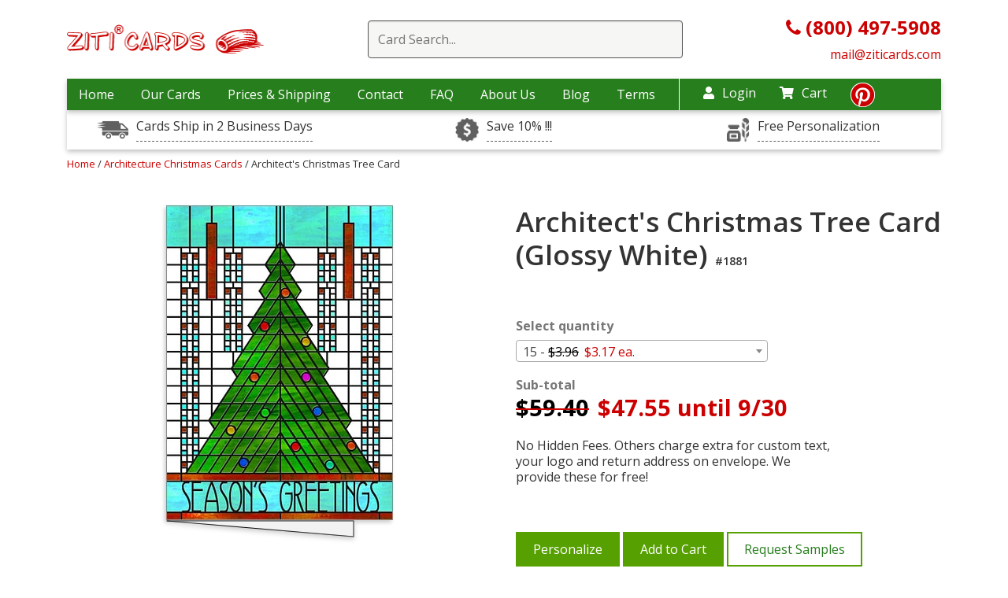

--- FILE ---
content_type: text/html; charset=UTF-8
request_url: https://www.architecturecards.com/architecture-christmas-cards/architect-s-christmas-tree-card/01881
body_size: 11911
content:
<!DOCTYPE html>
<html lang="en-US">

<head>
    <meta charset="UTF-8">
    <meta http-equiv="x-ua-compatible" content="ie=edge">
    <link rel="preload" as="image" href="/images/placeholder1x1.png">
    <style>

        img.gal-card-horizont{width:220px;height:158px}
        img.gal-card-vertical{height:220px;width:158px}
        @media (min-width: 767px) and (max-width: 1200px) {
            img.gal-card-horizont{width:180px;height:130px}
            img.gal-card-vertical{height:180px;width:130px}
        }
        h3.card-name-grids {letter-spacing: 1px;}
    </style>
    <!--[if IE 9]>
          <link href="https://cdn.jsdelivr.net/gh/coliff/bootstrap-ie8/css/bootstrap-ie9.min.css" rel="stylesheet">
        <![endif]-->
    <!--[if lte IE 8]>
          <link href="https://cdn.jsdelivr.net/gh/coliff/bootstrap-ie8/css/bootstrap-ie8.min.css" rel="stylesheet">
          <script src="https://cdn.jsdelivr.net/g/html5shiv@3.7.3"></script>
        <![endif]-->
    <!-- Useful meta tags -->
    <!-- Google Tag Manager -->
<script>
	(function(w,d,s,l,i){
		w[l]=w[l]||[];w[l].push({'gtm.start':new Date().getTime(),event:'gtm.js'});
		var f=d.getElementsByTagName(s)[0],j=d.createElement(s),dl=l!='dataLayer'?'&l='+l:'';
		j.async=true;j.src='https://www.googletagmanager.com/gtm.js?id='+i+dl;
		f.parentNode.insertBefore(j,f);
	})
	(window,document,'script','dataLayer','GTM-M4NMZ7V');
</script>
<!-- End Google Tag Manager -->
    <meta name="viewport" content="width=device-width, initial-scale=1, shrink-to-fit=no">
    <!-- <link href="/css/main.css" rel="stylesheet" /> -->
    <link rel="stylesheet" href="/css/main.css?1748271539"/>
        <meta name="p:domain_verify" content="7f32433aff2d20fbbcb7b9699d741a60" />
    <meta http-equiv="Content-Type" content="text/html; charset=utf-8" />

        <link href="/favicon.ico?1676229193" type="image/x-icon" rel="icon"/><link href="/favicon.ico?1676229193" type="image/x-icon" rel="shortcut icon"/>
<script>
/* <![CDATA[ */
(function(i,s,o,g,r,a,m){i['GoogleAnalyticsObject']=r;i[r]=i[r]||function(){
	  (i[r].q=i[r].q||[]).push(arguments)},i[r].l=1*new Date();a=s.createElement(o),
	  m=s.getElementsByTagName(o)[0];a.async=1;a.src=g;m.parentNode.insertBefore(a,m)
	  })(window,document,'script','//www.google-analytics.com/analytics.js','ga');

 ga('create', 'UA-1022140-4', 'auto');

 	ga('send', 'pageview');
 
 
 /* ]]> */
</script>    <script type='text/javascript'>
        window.__lo_site_id = 133231;

        (function() {
            var wa = document.createElement('script');
            wa.type = 'text/javascript';
            wa.async = true;
            wa.src = 'https://d10lpsik1i8c69.cloudfront.net/w.js';
            var s = document.getElementsByTagName('script')[0];
            s.parentNode.insertBefore(wa, s);
        })();
    </script>

    <!-- SEO Starting code ==>> -->
    <title>Architect&#039;s Christmas Tree Card (Glossy White) | Architecture Christmas Cards</title> <meta name="description" content="Architect's Christmas Tree Card (Glossy White) - ⏩we provide free custom text, your logo and and return address on envelope. ✨No Hidden Fees"> <link rel="canonical" href="https://www.architecturecards.com/architecture-christmas-cards/architect's-christmas-tree-card/01881" />    <!-- ==>> SEO ENDING CODE -->

    <!-- mailchimp code -->
    <script id="mcjs">
    window.addEventListener('load', function() {
    !function(c,h,i,m,p){m=c.createElement(h),p=c.getElementsByTagName(h)[0],m.async=1,m.src=i,p.parentNode.insertBefore(m,p)}(document,"script","https://chimpstatic.com/mcjs-connected/js/users/66281f4328ef15ca419e43709/43dad44f23566f4f9437c5467.js");
    });
    </script>

    <!-- Google tag (gtag.js) -->
    <script async src="https://www.googletagmanager.com/gtag/js?id=G-M6PFNQEW7B"></script>

    <script>
        window.dataLayer = window.dataLayer || [];
        function gtag(){dataLayer.push(arguments);}
        //gtag('js', new Date());

        //gtag('config', 'G-M6PFNQEW7B');
        window.addEventListener( 'load', function () {
            gtag( 'js', new Date() );
            gtag( 'config', 'G-M6PFNQEW7B' );
        } );
    </script>
    <script type="application/ld+json">{ "@context": "https://schema.org", "@graph": [ { "@type": "Product", "name": "Architect&#039;s Christmas Tree Card (Glossy White) #1881", "description": "Bolster client relations and communicate your attention to detail with this architect&#039;s Christmas card. Featuring a stained glass Christmas tree design, this vibrant 5x7&quot; Architect&#039;s Christmas card offers Season&#039;s Greetings and ample options for adding a truly personal touch. Free upgrades include a custom message, your logo printed, coordinating envelopes complete with your return address and more. Request your free samples today!", "image": "https://www.architecturecards.com/upload/images/cards/architects-christmas-tree-card@400@2x.jpg", "sku": "CARD1881", "mpn": "CARD1881", "brand": "Architecture Christmas Cards", "offers": { "@type": "Offer", "itemCondition": "https://schema.org/NewCondition", "availability": "https://schema.org/InStock", "price": 47.55, "priceCurrency": "USD", "eligibleQuantity": 15 } } ] } </script>
        <script async defer src="https://tools.luckyorange.com/core/lo.js?site-id=ec4add5c"></script>
</head>

<body>
    	
	<!-- Google Tag Manager (noscript) -->
	<noscript>
		<iframe src="https://www.googletagmanager.com/ns.html?id=GTM-M4NMZ7V" height="0" width="0" 
			style="display:none;visibility:hidden">
		</iframe>
	</noscript>
	<!-- End Google Tag Manager (noscript) -->
			



<!-- BEGIN: Google Trusted Stores -->
<script>
    var gts = gts || [];
    gts.push(["id", "726137"]);
    gts.push(["badge_position", "BOTTOM_RIGHT"]);
    gts.push(["locale", "en_US"]);
    gts.push(["google_base_offer_id", "2157"]);    gts.push(["google_base_subaccount_id", "11856721"]);
    (function() {
        var gts = document.createElement("script");
        gts.type = "text/javascript";
        gts.async = true;
        gts.src = "https://www.googlecommerce.com/trustedstores/api/js";
        var s = document.getElementsByTagName("script")[0];
        s.parentNode.insertBefore(gts, s);
    })();
</script>
<!-- END: Google Trusted Stores --><script type="text/javascript">
	adroll_adv_id = "SQFKW55SFJBWVEDLNIV446";
	adroll_pix_id = "L2QR2LCPJZGXZHHKWBK7GS";
	/* OPTIONAL: provide email to improve user identification */
	/* adroll_email = "username@example.com"; */
	(function () {
		var _onload = function(){
			if (document.readyState && !/loaded|complete/.test(document.readyState)){setTimeout(_onload, 10);return}
			if (!window.__adroll_loaded){__adroll_loaded=true;setTimeout(_onload, 50);return}
			var scr = document.createElement("script");
			var host = (("https:" == document.location.protocol) ? "https://s.adroll.com" : "http://a.adroll.com");
			scr.setAttribute('async', 'true');
			scr.type = "text/javascript";
			scr.src = host + "/j/roundtrip.js";
			((document.getElementsByTagName('head') || [null])[0] ||
			document.getElementsByTagName('script')[0].parentNode).appendChild(scr);
		};
		if (window.addEventListener) {window.addEventListener('load', _onload, false);}
		else {window.attachEvent('onload', _onload)}
	}());
</script><script>(function(w,d,t,r,u){var f,n,i;w[u]=w[u]||[],f=function(){var o={ti:"5453125"};o.q=w[u],w[u]=new UET(o),w[u].push("pageLoad")},n=d.createElement(t),n.src=r,n.async=1,n.onload=n.onreadystatechange=function(){var s=this.readyState;s&&s!=="loaded"&&s!=="complete"||(f(),n.onload=n.onreadystatechange=null)},i=d.getElementsByTagName(t)[0],i.parentNode.insertBefore(n,i)})(window,document,"script","//bat.bing.com/bat.js","uetq");</script><noscript><img src="//bat.bing.com/action/0?ti=5453125&Ver=2" height="0" width="0" style="display:none; visibility: hidden;" alt="bing" /></noscript><!-- Facebook Pixel Code -->
<script>window.addEventListener('load', function() {
    !function(f,b,e,v,n,t,s)
    {if(f.fbq)return;n=f.fbq=function(){n.callMethod?
        n.callMethod.apply(n,arguments):n.queue.push(arguments)};
        if(!f._fbq)f._fbq=n;n.push=n;n.loaded=!0;n.version='2.0';
        n.queue=[];t=b.createElement(e);t.async=!0;
        t.src=v;s=b.getElementsByTagName(e)[0];
        s.parentNode.insertBefore(t,s)}(window, document,'script',
        'https://connect.facebook.net/en_US/fbevents.js');
    fbq('init', '502992320425533');
    fbq('track', 'PageView'); });
</script>
<noscript><img height="1" width="1" style="display:none"
               src="https://www.facebook.com/tr?id=502992320425533&ev=PageView&noscript=1"
    /></noscript>
<!-- End Facebook Pixel Code -->
<style>
    .sub-time {
        background-image: url(/images/sales-drivers/icon-time.png);
    }

    .sub-rush {
        background-image: url(/images/sales-drivers/dollar-sign.jpg);
    }

    .center-sub-header {
        background-image: url(/images/sales-drivers/icon-customize.png);
    }
</style>

<input type="hidden" id="max_card_quantity" value="999999" />
<div class="desctop-header d-none  d-xl-block d-lg-block">
    <header>
        <div class="container">
            <div class=" top-wrap align-items-center d-flex justify-content-between">
                <div class="col-lg-33">
                    <div class="wrap-top-logo">
                        <a href="/">
                            <img class="mx-auto d-block img-fluid " src="/images/logo-header.gif" data-src="/images/logo-header.gif" alt="Ziti Logo">
                        </a>
                    </div>
                </div>
                <div class="col-lg-63">
                                            <div class="wrap-search-red">
                            <div class="search-container">
                                <form action="/search" method="get">
                                    <div class="easy-autocomplete"><input type="text" class="input-for-red search-top" id="autocomplete-search" required placeholder="Card Search..." name="keywords" autocomplete="off">
                                        <div class="easy-autocomplete-container" id="eac-container-autocomplete-search">
                                            <ul></ul>
                                        </div>
                                    </div>
                                </form>
                            </div>
                            <div class="clear-sub"></div>
                        </div>
                                    </div>
                <div class="col-lg-33">
                    <div class="phone-header-new">
                        <a href="tel:8004975908">
                            <i class="fa fa-phone"></i><b> (800) 497-5908</b>
                        </a>
                        <br>
                        <a href="mailto:mail@ziticards.com" style="font-size: 16px;">
                            mail@ziticards.com
                        </a>
                    </div>
                </div>
            </div>
        </div>
    </header>
    <div class="container">
        <div class="row ">
            <div class="col-12">
                <nav class="top">
                    <div class="wrap-nav-items" >
                        <ul class="top-menu">
                            <li >
                                <a href="/">Home</a>
                            </li>
                            <li class="menu-i-our-cards "><a href="#" >Our Cards</a>
                                <div class="container level-2-menu our-cards-level-2">
                                    <div class="row">
                                        <div class="col-12">
                                            <div class="container-fluid block-menu-level-2">
                                                <div class="row">
                                                                                                                                                                        <div class="col-lg-3">
                                                                                                                                        <a class="link-2-level" href="/landscape-architect-christmas-cards">
                                                                            Landscape Architect Holiday Cards                                                                            <!-- 
                                                                            143 - 
                                                                             - 
                                                                            landscape-architect-christmas-cards                                                                            -->
                                                                        </a>
                                                                                                                                    </div>
                                                                                                                    <div class="col-lg-3">
                                                                                                                            </div>
                                                                                                                    <div class="col-lg-3">
                                                                                                                            </div>
                                                                                                            
                                                                                                    </div>
                                            </div>
                                        </div>
                                    </div>
                                </div>
                            </li>
                            <li >
                                <a href="/shipping">Prices & Shipping</a>
                            </li>
                            <li >
                                <a href="/contacts">Contact</a>
                            </li>
                            <li >
                                <a href="/faq">FAQ</a>
                            </li>
                            <li >
                                <a href="/about">About Us</a>
                            </li>
                            <li><a href="/blog/">Blog</a></li>
                            <li><a href="/terms">Terms</a></li>
                        </ul>
                    </div>
                    <div class="nav-icons">
                        <div class="login-nav-top">
                                                            <a href="/login" ><i class="fas fa-user"></i>Login</a>
                                                    </div>
                        <div class="cart-nav-top">
                            <a href="/cart" ><i class="fas fa-shopping-cart"></i>Cart</a>
                            <ul class="drop dropdown-cart">
                                <li><a href="/cart">Shopping Cart </a></li>
                                <li><a href="/samples-cart">Sample Cart </a></li>

                            </ul>
                        </div>
                        <div class="pinterest-top"><a href="https://www.pinterest.com/ziticards/" title="https://www.pinterest.com/ziticards/" target="_blank"><i class="fab fa-pinterest"></i>
                            </a></div>
                    </div>
                </nav>
            </div>
        </div>
    </div>

    <div class="container">
        <div class="usps-wrap" >
            <div class="row">
                <div class="col-12 col-lg-4">
                    <div class="item-usps">
                        <div class="wrap-aicon sub-time"></div>
                        <a data-toggle="tooltip" data-placement="top" title="One Day RUSH Service Available">Cards Ship in 2 Business Days</a>
                    </div>
                </div>
                <div class="col-12 col-lg-4">
                    <div class="item-usps">
                        <div class="wrap-aicon sub-rush"></div>
                        <a data-toggle="tooltip" data-placement="top" title="Order Early, Save Big.">Save 10% !!!</a>
                    </div>
                </div>
                <div class="col-12 col-lg-4">
                    <div class="item-usps">
                        <div class="wrap-aicon center-sub-header"></div>
                        <a data-toggle="tooltip" data-placement="top" title="Any text, font, color and your logo inside the card + your return address on the envelope: All Free!">Free Personalization</a>
                    </div>
                </div>
            </div>
        </div>
    </div>
</div>
<!-- for mobile -->
<!-- Create another header for mobile. Maybe JS helps include this code if browsers width < 991 px -->
<header class="mobile-header d-xl-none d-lg-none">
    <div class="container">
        <div class="row ">
            <div class="col-12">
                <div class="container-fluid">
                    <div class="row align-items-center wrap-mobile-header">
                        <div class="col">
                            <div id="burger-menu-new" class="menu-closed-burger">
                                <i class="fas fa-bars"></i>
                            </div>
                        </div>
                        <div class="col">
                            <div class="logo-mobile">
                                <a href="/">
                                    <img class="img-fluid mx-auto lazyload" data-src="/images/logo-header.gif" alt="Ziti Logo">
                                </a>
                            </div>
                        </div>
                        <div class="col">
                            <div class="search-cart-wrap">
                                <div class="search-ic-top-mobile">
                                    <i class="fas fa-search"></i>
                                </div>
                                <div class="cart-ic-top-mobile">
                                    <a href="/cart"><i class="fas fa-shopping-cart"></i></a>
                                </div>
                            </div>
                        </div>
                    </div>
                </div>
            </div>
        </div>
    </div>
    <div class="search-mobi-wrap container">
        <div class="col-12 search-mobi-col">
                            <div class="wrap-search-red">
                    <div class="search-container">
                        <form action="/search" method="get">
                            <div class="easy-autocomplete"><input type="text" class="input-for-red search-top" id="autocomplete-search" required placeholder="Card Search..." name="keywords" autocomplete="off">
                                <div class="easy-autocomplete-container" id="eac-container-autocomplete-search">
                                    <ul></ul>
                                </div>
                            </div>
                        </form>
                    </div>
                    <div class="clear-sub"></div>
                </div>
                    </div>

    </div>

</header>

<div id="mysidenav" class="sidenav">
    <div class="all-wrap-menu-item">
        <a href="javascript:void(0)" class="closebtn" id="closebtn-burger-menu">
            <!-- <i class="fas fa-times"></i> -->
            <img data-src="/images/cancel-window.png" class="lazyload" alt="close menu icon">
        </a>
                
                <a href="#" id="dropdown-toggle">Our Cards<span id="dropdown-icon" style="margin-right:5px">+</span></a>
            <ul class="drop dropdown-categories"  id="dropdown-menu-category">    
                                                                                                                               <a class="level-1-mobile-item" href="/landscape-architect-christmas-cards">Landscape Architect Holiday Cards</a>
                                
                                                                                                                                                                                                                                                                                                                                                                                                                                                                                                                                                                                                                                                                                                                                                                                                                                                                                                                                                                                                                                                                                                                                                                                                                                                                                                                                                                                                                                                                                                                                                                                                                                                                                                                                                                                                                                                                                                                                                                                                                                                                                                                                                                                                                                                                                                                                                                                                                                                                                                                                                                                                                                                                                                                                                                                                                                                                                                                                                                                                                                                                                                                                                                                                                                                                                                                                                                                                                                                                                                                                                                                                                                                                                                                                                                                                                                                                                                                                                                                                                                                                                                                                                                                                                                                                                                                                                                                                                                                                                                                                                                                                                                                                                                                                                                                                                                                                                                                                                                                                                                                                                                                                                                                                                                                                                                                                                                                                                                                                                                                                                                                                                                                                                                                                                                                                                                                                                                                                                                                                                                                                                                                                                                                                                                                                                                                                                                                                                                                                                                                                                                                                                                                                                                                                                                                                                                                                                                                                                                                                                                                                                                                                                                                                                                                                                                                                                                                                                                                                                                                                                                                                                                                                                                                                                                                                                                                                                                                                                                                                                                                                                                                                                                                                                                                                                                                                                                                                                                                                                                                                                                                                                                                                                                                                                                                                                                                                                                                                                                                                                                                                                                                                                                                                                                                                                                                                                                                                                                                                                                                                                                                                                                                                                                                                                                                                                                                                                                                                                                                                                                                                                                                                                                                                                                                                                                                                                                                                                                                                                                                                                                                                                                                                                                                                                                                                                                                                                                                                                                                                                                                                                                                                                                                                                                                                                                                                                                                                                                                                                                                                                                                                                                                                                                                                                                                                                                                                                                                                                                                                                                                                                                                                                                                                                                                                                                                                                                                                                                                                                                                                                                                                                                                                                                                                                                                                                                                                                                                                                                                                                                                                                                                                                                                                                                                                                                                                                                                                                                                                                                                                                                                                                                                                                                                                                                                                                                                                                                                                                                                                                                                                                                                                                                                                                                                                                                                                                                                                                                                                                                                                                                                                                                                                                                                                                                                                                                                                                                                                                                                                                                                                                                                                                                                                                                                                                                                                                                                                                                                                                                                                                                                                                                                                                                                                                                                                                                                                                                                                                                                                                                                                                                                                                                                                                                                                                                                                                                                                                                                                                                                                                                                                                                                                                                                                                                                                                                                                                                                                                                                                                                                                                                                                                                                                                                                                                                                                                                                                                                                                                                                                                                                                                                                                                                                                                                                                                                                                                                                                                                                                                                                                                                                                                                                                                                                                                                                                                                                                                                                                                                                                                                                                                                                                                                                                                                                                                                                                                                                                                                                                                                                                                                                                                                                                                                                                                                                                                                                                                                                                                                                                                                                                                                                                                                                                                                                                                                                                                                                                                                                                                                                                                                                                                                                                                                                                                                                                                                                                                                                                                                                                                                                                                                                                                                                                                                                                                                                                                                                                                                                                                                                                                                                                                                                                                                                                                                                                                                                                                                                                                                                                                                                                                                                                                                                                                                                                                                                                                                                                                                                                                                                                                                                                                                                                                                                                                                                                                                                                                                                                                                                                                                                                                                                                                                                                                                                                                                                                                                                                                                                                                                                                                                                                                                                                                                                                                                                                                                                                                                                                                                                                                                                                                                                                                                                                                                                                                                                                                                                                                                                                                                                                                                                                                                                                                                                                                                                                                                                                                                                                                                                                                                                                                                                                                                                                                                                                                                                                                                                                                                                                                                                                                                                                                                                                                                                                                                                                                                                                                                                                                                                                                                                                                                                                                                                                                                                                                                                                                                                                                                                                                                                                                                                                                                                                                                                                                                                                                                                                                                                                                                                                                                                                                                                                                                                                                                                                                                                                                                                                                                                                                                                                                                                                                                                                                                                                                                                                                                                                                                                                                                                                                                                                                                                                                                                                                                                                                                                                                                                                                                                                                                                                                                                                                                                                                                                                                                                                                                                                                                                                                                                                                                                                                                                                                                                                                                                                                                                                                                                                                                                                                                                                                                                                                                                                                                                                                                                                                                                                                                                                                                                                                                                                                                                                                                                                                                                                                                                                                                                                                                                                                                                                                                                                                                                                                                                                                                                                                                                                                                                                                                                                                                                                                                                                                                                                                                                                                                                                                                                                                                                                                                                                                                                                                                                                                                                                                                                                                                                                                                                                                                                                                                                                                                                                                                                                                                                                                                                                                                                                                                                                                                                                                                                                                                                                                                                                                                                                                                                                                                                                                                                                                                                                                                                                                                                                                                                                                                                                                                                                                                                                                                                                                                                                                                                                                                                                                                                                                                                                                                                                                                                                                                                                                                                                                                                                                                                                                                                                                                                                                                                                                                                                                                                                                                                                                                                                                                                                                                                                                                                                                                                                                                                                                                                                                                                                                                                                                                                                                                                                                                                                                                                                                                                                                                                                                                                                                                                                                                                                                                                                                                                                                                                                                                                                                                                                                                                                                                                                                                                                                                                                                                                                                                                                                                                                                                                                                                                                                                                                                                                                                                                                                                                                                                                                                                                                                                                                                                                                                                                                                                                                                                                                                                                                                                                                                                                                                                                                                                                                                                                                                                                                                                                                                                                                                                                                                                                                                                                                                                                                                                                                                                                                                                                                                                                                                                                                                                                                                                                                                                                                                                                                                                                                                                                                                                                                                                                                                                                                                                                                                                                                                                                                                                                                                                                                                                                                                                                                                                                                                                                                                                                                                                                                                                                                                                                                                                                                                                                                                                                                                                                                                                                                                                                                                                                                                                                                                                                                                                                                                                                                                                                                                                                                                                                                                                                                                                                                                                                                                                                                                                                                                                                                                                                                                                                                                                                                                                                                                                                                                                                                                                                                                                                                                                                                                                                                                                                                                                                                                                                                                                                                                                                                                                                                                                                                                                                                                                                                                                                                                                                                                                                                                                                                                                                                                                                                                                                                                                                                                                                                                                                                                                                                                                                                                                                                                                                                                                                                                                                                                                                                                                                                                                                                                                                                                                                                                                                                                                                                                                                                                                                                                                                                                                                                                                                                                                                                                                                                                                                                                                                                                                                                                                                                                                                                                                                                                                                                                                                                                                                                                                                                                                                                                                                                                                                                                                                                                                                                                                                                                                                                                                                                                                                                                                                                                                                                                                                                                                                                                                                                                                                                                                                                                                                                                                                                                                                                                                                                                                                                                                                                                                                                                                                                                                                                                                                                                                                                                                                                                                                                                                                                                                                                                                                                                                                                                                                                                                                                                                                                                                                                                                                                                                                                                                                                                                                                                                                                                                                                                                                                                                                                                                                                                                                                                                                                                                                                                                                                                                                                                                                                                                                                                                                                                                                                                                                                                                                                                                                                                                                                                                                                                                                                                                                                                                                                                                                                                                                                                                                                                                                                                                                                                                                                                                                                                                                                                                                                                                                                                                                                                                                                                                                                                                                                                                                                                                                                                                                                                                                                                                                                                                                                                                                                                                                                                                                                                                                                                                                                                                                                                                                                                                                                                                                                                                                                                                                                                                                                                                                                                                                                                                                                                                                                                                                                                                                                                                                                                                                                                                                                                                                                                                                                                                                                                                                                                                                                                                                                                                                                                                                                                                                                                                                                                                                                                                                                                                                                                                                                                                                                                                                                                                                                                                                                                                                                                                                                                                                                                                                                                                                                                                                                                                                                                                                                                                                                                                                                                                                                                                                                                                                                                                                                                                                                                                                                                                                                                                                                                                                                                                                                                                                                                                                                                                                                                                                                                                                                                                                                                                                                                                                                                                                                                                                                                                                                                                                                                                                                                                                                                                                                                                                                                                                                                                                                                                                                                                                                                                                                                                                                                                                                                                                                                                                                                                                                                                                                                                                                                                                                                                                                                                                                                                                                                                                                                                                                                                                                                                                                                                                                                                                                                                                                                                                                                                                                                                                                                                                                                                                                                                                                                                                                                                                                                                                                                                                                                                                                                                                                                                                                                                                                                                                                                                                                                                                                                                                                                                                                                                                                                                                                                                                                                                                                                                                                                                                                                                                                                                                                                                                                                                                                                                                                                                                                                                                                                                                                                                                                                                                                                                                                                                                                                                                                                                                                                                                                                                                                                                                                                                                                                                                                                                                                                                                                                                                                                                                                                                                                                                                                                                                                                                                                                                                                                                                                                                                                                                                                                                                                                                                                                                                                                                                                                                                                                                                                                                                                                                                                                                                                                                                                                                                                                                                                                                                                                                                                                                                                                                                                                                                                                                                                                                                                                                                                                                                                                                                                                                                                                                                                                                                                                                                                                                                                                                                                                                                                                                                                                                                                                                                                                                                                                                                                                                                                                                                                                                                                                                                                                                                                                                                                                                                                                                                                                                                                                                                                                                                                                                                                                                                                                                                                                                                                                                                                                                                                                                                                                                                                                                                                                                                                                                                                                                                                                                                                                                                                                                                                                                                                                                                                                                                                                                                                                                                                                                                                                                                                                                                                                                                                                                                                                                                                                                                                                                                                                                                                                                                                                                                                                                                                                                                                                                                                                                                                                                                                                                                                                                                                                                                                                                                                                                                                                                                                                                                                                                                                                                                                                                                                                                                                                                                                                                                                                                                                                                                                                                                                                                                                                                                                                                                                                                                                                                                                                                                                                                                                                                                                                                                                                                                                                                                                                                                                                                                                                                                                                                                                                                                                                                                                                                                                                                                                                                                                                                                                                                                                                                                                                                                                                                                                                                                                                                                                                                                                                                                                                                                                                                                                                                                                                                                                                                                                                                                                                                                                                                                                                                                                                                                                                                                                                                                                                                                                                                                                                                                                                                                                                                                                                                                                                                                                                                                                                                                                                                                                                                                                                                                                                                                                                                                                                                                                                                                                                                                                                                                                                                                                                                                                                                                                                                                                                                                                                                                                                                                                                                                                                                                                                                                                                                                                                                                                                                                                                                                                                                                                                                                                                                                                                                                                                                                                                                                                                                                                                                                                                                                                                                                                                                                                                                                                                                                                                                                                                                                                                                                                                                                                                                                                                                                                                                                                                                                                                                                                                                                                                                                                                                                                                                                                                                                                                                                                                                                                                                                                                                                                                                                                                                                                                                                                                                                                                                                                                                                                                                                                                                                                                                                                                                                                                                                                                                                                                                                                                                                                                                                                                                                                                                                                                                                                                                                                                                                                                                                                                                                                                                                                                                                                                                                                                                                                                                                                                                                                                                                                                                                                                                                                                                                                                                                                                                                                                                                                                                                                                                                                                                                                                                                                                                                                                                                                                                                                                                                                                                                                                                                                                                                                                                                                                                                                                                                                                                                                                                                                                                                                                                                                                                                                                                                                                                                                                                                                                                                                                                                                                                                                                                                                                                                                                                                                                                                                                                                                                                                                                                                                                                                                                                                                                                                                                                                                                                                                                                                                                                                                                                                                                                                                                                                                                                                                                                                                                                                                                                                                                                                                                                                                                                                                                                                                                                                                                                                                                                                                                                                                                                                                                                                                                                                                                                                                                                                                                                                                                                                                                                                                                                                                                                                                                                                                                                                                                                                                                                                                                                                                                                                                                                                                                                                                                                                                                                                                                                                                                                                                                                                                                                                                                                                                                                                                                                                                                                                                                                                                                                                                                                                                                                                                                                                                                                                                                                                                                                                                                                                                                                                                                                                                                                                                                                                                                                                                                                                                                                                                                                                                                                                                                                                                                        </ul>
        
                
        <a href="/shipping" >Prices & Shipping</a>
        <a href="/contacts" >Contact</a>
        <a href="/faq" >FAQ</a>
        <a href="/about" >About Us</a>
        <a href="/blog/">Blog</a>
        <a href="/terms">Terms</a>
        <br/>
                    <a href="/login" >Login</a>
        
        <a href="/cart" >My Cart</a>
        <ul class="drop dropdown-cart">
            <li><a href="/cart">Shopping Cart </a></li>
            <li><a href="/samples-cart">Sample Cart </a></li>

        </ul>
    </div>
</div>
<!-- end for mobile -->
<script>
document.addEventListener("DOMContentLoaded", function () {
  const toggle = document.getElementById("dropdown-toggle");
  const menu = document.getElementById("dropdown-menu-category");
  const icon = document.getElementById("dropdown-icon");

  toggle.addEventListener("click", function (e) {
    e.preventDefault();

    const isVisible = menu.style.display === "block";
    
    menu.style.display = isVisible ? "none" : "block";
    icon.textContent = isVisible ? "+" : "–";
  });
});
</script>
<style>.all-wrap-menu-item > a {
  font-weight: bold;
}
#dropdown-toggle, .dropdown-toggle {justify-content: space-between;
display: flex;}
</style>    <div id="main">
                <link href="https://cdnjs.cloudflare.com/ajax/libs/select2/4.0.2/css/select2.min.css" rel="stylesheet" />
<script>
    var price_levels = [{"level_max":15,"price":"3.96","discount_price":"3.17","discount_until":"9\/30"},{"level_max":25,"price":"3.76","discount_price":"3.01","discount_until":"9\/30"},{"level_max":50,"price":"3.20","discount_price":"2.56","discount_until":"9\/30"},{"level_max":75,"price":"2.73","discount_price":"2.18","discount_until":"9\/30"},{"level_max":100,"price":"2.73","discount_price":"2.18","discount_until":"9\/30"},{"level_max":125,"price":"2.73","discount_price":"2.18","discount_until":"9\/30"},{"level_max":150,"price":"2.62","discount_price":"2.10","discount_until":"9\/30"},{"level_max":175,"price":"2.62","discount_price":"2.10","discount_until":"9\/30"},{"level_max":200,"price":"2.62","discount_price":"2.10","discount_until":"9\/30"},{"level_max":225,"price":"2.62","discount_price":"2.10","discount_until":"9\/30"},{"level_max":250,"price":"2.64","discount_price":"2.11","discount_until":"9\/30"},{"level_max":275,"price":"2.60","discount_price":"2.08","discount_until":"9\/30"},{"level_max":300,"price":"2.60","discount_price":"2.08","discount_until":"9\/30"},{"level_max":325,"price":"2.60","discount_price":"2.08","discount_until":"9\/30"},{"level_max":350,"price":"2.60","discount_price":"2.08","discount_until":"9\/30"},{"level_max":375,"price":"2.60","discount_price":"2.08","discount_until":"9\/30"},{"level_max":400,"price":"2.48","discount_price":"1.98","discount_until":"9\/30"},{"level_max":425,"price":"2.32","discount_price":"1.86","discount_until":"9\/30"},{"level_max":450,"price":"2.32","discount_price":"1.86","discount_until":"9\/30"},{"level_max":475,"price":"2.32","discount_price":"1.86","discount_until":"9\/30"},{"level_max":500,"price":"2.32","discount_price":"1.86","discount_until":"9\/30"},{"level_max":525,"price":"2.32","discount_price":"1.86","discount_until":"9\/30"},{"level_max":550,"price":"2.32","discount_price":"1.86","discount_until":"9\/30"},{"level_max":575,"price":"2.32","discount_price":"1.86","discount_until":"9\/30"},{"level_max":600,"price":"2.32","discount_price":"1.86","discount_until":"9\/30"},{"level_max":625,"price":"2.26","discount_price":"1.81","discount_until":"9\/30"},{"level_max":650,"price":"2.20","discount_price":"1.76","discount_until":"9\/30"},{"level_max":675,"price":"2.20","discount_price":"1.76","discount_until":"9\/30"},{"level_max":700,"price":"2.20","discount_price":"1.76","discount_until":"9\/30"},{"level_max":725,"price":"2.20","discount_price":"1.76","discount_until":"9\/30"},{"level_max":750,"price":"2.20","discount_price":"1.76","discount_until":"9\/30"},{"level_max":775,"price":"2.20","discount_price":"1.76","discount_until":"9\/30"},{"level_max":800,"price":"2.18","discount_price":"1.74","discount_until":"9\/30"},{"level_max":825,"price":"2.18","discount_price":"1.74","discount_until":"9\/30"},{"level_max":850,"price":"2.18","discount_price":"1.74","discount_until":"9\/30"},{"level_max":875,"price":"2.18","discount_price":"1.74","discount_until":"9\/30"},{"level_max":900,"price":"2.18","discount_price":"1.74","discount_until":"9\/30"},{"level_max":925,"price":"2.18","discount_price":"1.74","discount_until":"9\/30"},{"level_max":950,"price":"2.18","discount_price":"1.74","discount_until":"9\/30"},{"level_max":975,"price":"2.18","discount_price":"1.74","discount_until":"9\/30"},{"level_max":1000,"price":"2.15","discount_price":"1.72","discount_until":"9\/30"},{"level_max":1025,"price":"2.15","discount_price":"1.72","discount_until":"9\/30"},{"level_max":1050,"price":"2.15","discount_price":"1.72","discount_until":"9\/30"},{"level_max":1075,"price":"2.15","discount_price":"1.72","discount_until":"9\/30"},{"level_max":1100,"price":"2.15","discount_price":"1.72","discount_until":"9\/30"},{"level_max":1125,"price":"2.15","discount_price":"1.72","discount_until":"9\/30"},{"level_max":1150,"price":"2.15","discount_price":"1.72","discount_until":"9\/30"},{"level_max":1175,"price":"2.15","discount_price":"1.72","discount_until":"9\/30"},{"level_max":1200,"price":"2.15","discount_price":"1.72","discount_until":"9\/30"},{"level_max":1225,"price":"2.15","discount_price":"1.72","discount_until":"9\/30"},{"level_max":1250,"price":"2.15","discount_price":"1.72","discount_until":"9\/30"},{"level_max":1275,"price":"2.15","discount_price":"1.72","discount_until":"9\/30"},{"level_max":1300,"price":"2.15","discount_price":"1.72","discount_until":"9\/30"},{"level_max":1325,"price":"2.15","discount_price":"1.72","discount_until":"9\/30"},{"level_max":1350,"price":"2.15","discount_price":"1.72","discount_until":"9\/30"},{"level_max":1375,"price":"2.15","discount_price":"1.72","discount_until":"9\/30"},{"level_max":1400,"price":"2.15","discount_price":"1.72","discount_until":"9\/30"},{"level_max":1425,"price":"2.15","discount_price":"1.72","discount_until":"9\/30"},{"level_max":1450,"price":"2.15","discount_price":"1.72","discount_until":"9\/30"},{"level_max":1475,"price":"2.15","discount_price":"1.72","discount_until":"9\/30"},{"level_max":1500,"price":"2.15","discount_price":"1.72","discount_until":"9\/30"},{"level_max":1525,"price":"2.15","discount_price":"1.72","discount_until":"9\/30"},{"level_max":1550,"price":"2.15","discount_price":"1.72","discount_until":"9\/30"},{"level_max":1575,"price":"2.15","discount_price":"1.72","discount_until":"9\/30"},{"level_max":1600,"price":"2.15","discount_price":"1.72","discount_until":"9\/30"},{"level_max":1625,"price":"2.15","discount_price":"1.72","discount_until":"9\/30"},{"level_max":1650,"price":"2.15","discount_price":"1.72","discount_until":"9\/30"},{"level_max":1675,"price":"2.15","discount_price":"1.72","discount_until":"9\/30"},{"level_max":1700,"price":"2.15","discount_price":"1.72","discount_until":"9\/30"},{"level_max":1725,"price":"2.15","discount_price":"1.72","discount_until":"9\/30"},{"level_max":1750,"price":"2.15","discount_price":"1.72","discount_until":"9\/30"},{"level_max":1775,"price":"2.15","discount_price":"1.72","discount_until":"9\/30"},{"level_max":1800,"price":"2.15","discount_price":"1.72","discount_until":"9\/30"},{"level_max":1825,"price":"2.15","discount_price":"1.72","discount_until":"9\/30"},{"level_max":1850,"price":"2.15","discount_price":"1.72","discount_until":"9\/30"},{"level_max":1875,"price":"2.15","discount_price":"1.72","discount_until":"9\/30"},{"level_max":1900,"price":"2.15","discount_price":"1.72","discount_until":"9\/30"},{"level_max":1925,"price":"2.15","discount_price":"1.72","discount_until":"9\/30"},{"level_max":1950,"price":"2.15","discount_price":"1.72","discount_until":"9\/30"},{"level_max":1975,"price":"2.15","discount_price":"1.72","discount_until":"9\/30"},{"level_max":2000,"price":"2.15","discount_price":"1.72","discount_until":"9\/30"},{"level_max":2025,"price":"2.15","discount_price":"1.72","discount_until":"9\/30"},{"level_max":2050,"price":"2.15","discount_price":"1.72","discount_until":"9\/30"},{"level_max":2075,"price":"2.15","discount_price":"1.72","discount_until":"9\/30"},{"level_max":2100,"price":"2.15","discount_price":"1.72","discount_until":"9\/30"},{"level_max":2125,"price":"2.15","discount_price":"1.72","discount_until":"9\/30"},{"level_max":2150,"price":"2.15","discount_price":"1.72","discount_until":"9\/30"},{"level_max":2175,"price":"2.15","discount_price":"1.72","discount_until":"9\/30"},{"level_max":2200,"price":"2.15","discount_price":"1.72","discount_until":"9\/30"},{"level_max":2225,"price":"2.15","discount_price":"1.72","discount_until":"9\/30"},{"level_max":2250,"price":"2.15","discount_price":"1.72","discount_until":"9\/30"},{"level_max":2275,"price":"2.15","discount_price":"1.72","discount_until":"9\/30"},{"level_max":2300,"price":"2.15","discount_price":"1.72","discount_until":"9\/30"},{"level_max":2325,"price":"2.15","discount_price":"1.72","discount_until":"9\/30"},{"level_max":2350,"price":"2.15","discount_price":"1.72","discount_until":"9\/30"},{"level_max":2375,"price":"2.15","discount_price":"1.72","discount_until":"9\/30"},{"level_max":2400,"price":"2.15","discount_price":"1.72","discount_until":"9\/30"},{"level_max":2425,"price":"2.15","discount_price":"1.72","discount_until":"9\/30"},{"level_max":2450,"price":"2.15","discount_price":"1.72","discount_until":"9\/30"},{"level_max":2475,"price":"2.15","discount_price":"1.72","discount_until":"9\/30"},{"level_max":2500,"price":"2.15","discount_price":"1.72","discount_until":"9\/30"},{"level_max":2525,"price":"2.15","discount_price":"1.72","discount_until":"9\/30"},{"level_max":2550,"price":"2.15","discount_price":"1.72","discount_until":"9\/30"},{"level_max":2575,"price":"2.15","discount_price":"1.72","discount_until":"9\/30"},{"level_max":2600,"price":"2.15","discount_price":"1.72","discount_until":"9\/30"},{"level_max":2625,"price":"2.15","discount_price":"1.72","discount_until":"9\/30"},{"level_max":2650,"price":"2.15","discount_price":"1.72","discount_until":"9\/30"},{"level_max":2675,"price":"2.15","discount_price":"1.72","discount_until":"9\/30"},{"level_max":2700,"price":"2.15","discount_price":"1.72","discount_until":"9\/30"},{"level_max":2725,"price":"2.15","discount_price":"1.72","discount_until":"9\/30"},{"level_max":2750,"price":"2.15","discount_price":"1.72","discount_until":"9\/30"},{"level_max":2775,"price":"2.15","discount_price":"1.72","discount_until":"9\/30"},{"level_max":2800,"price":"2.15","discount_price":"1.72","discount_until":"9\/30"},{"level_max":2825,"price":"2.15","discount_price":"1.72","discount_until":"9\/30"},{"level_max":2850,"price":"2.15","discount_price":"1.72","discount_until":"9\/30"},{"level_max":2875,"price":"2.15","discount_price":"1.72","discount_until":"9\/30"},{"level_max":2900,"price":"2.15","discount_price":"1.72","discount_until":"9\/30"},{"level_max":2925,"price":"2.15","discount_price":"1.72","discount_until":"9\/30"},{"level_max":2950,"price":"2.15","discount_price":"1.72","discount_until":"9\/30"},{"level_max":2975,"price":"2.15","discount_price":"1.72","discount_until":"9\/30"},{"level_max":3000,"price":"2.15","discount_price":"1.72","discount_until":"9\/30"},{"level_max":3025,"price":"2.15","discount_price":"1.72","discount_until":"9\/30"},{"level_max":3050,"price":"2.15","discount_price":"1.72","discount_until":"9\/30"},{"level_max":3075,"price":"2.15","discount_price":"1.72","discount_until":"9\/30"},{"level_max":3100,"price":"2.15","discount_price":"1.72","discount_until":"9\/30"},{"level_max":3125,"price":"2.15","discount_price":"1.72","discount_until":"9\/30"},{"level_max":3150,"price":"2.15","discount_price":"1.72","discount_until":"9\/30"},{"level_max":3175,"price":"2.15","discount_price":"1.72","discount_until":"9\/30"},{"level_max":3200,"price":"2.15","discount_price":"1.72","discount_until":"9\/30"},{"level_max":3225,"price":"2.15","discount_price":"1.72","discount_until":"9\/30"},{"level_max":3250,"price":"2.15","discount_price":"1.72","discount_until":"9\/30"},{"level_max":3275,"price":"2.15","discount_price":"1.72","discount_until":"9\/30"},{"level_max":3300,"price":"2.15","discount_price":"1.72","discount_until":"9\/30"},{"level_max":3325,"price":"2.15","discount_price":"1.72","discount_until":"9\/30"},{"level_max":3350,"price":"2.15","discount_price":"1.72","discount_until":"9\/30"},{"level_max":3375,"price":"2.15","discount_price":"1.72","discount_until":"9\/30"},{"level_max":3400,"price":"2.15","discount_price":"1.72","discount_until":"9\/30"},{"level_max":3425,"price":"2.15","discount_price":"1.72","discount_until":"9\/30"},{"level_max":3450,"price":"2.15","discount_price":"1.72","discount_until":"9\/30"},{"level_max":3475,"price":"2.15","discount_price":"1.72","discount_until":"9\/30"},{"level_max":3500,"price":"2.15","discount_price":"1.72","discount_until":"9\/30"},{"level_max":3525,"price":"2.15","discount_price":"1.72","discount_until":"9\/30"},{"level_max":3550,"price":"2.15","discount_price":"1.72","discount_until":"9\/30"},{"level_max":3575,"price":"2.15","discount_price":"1.72","discount_until":"9\/30"},{"level_max":3600,"price":"2.15","discount_price":"1.72","discount_until":"9\/30"},{"level_max":3625,"price":"2.15","discount_price":"1.72","discount_until":"9\/30"},{"level_max":3650,"price":"2.15","discount_price":"1.72","discount_until":"9\/30"},{"level_max":3675,"price":"2.15","discount_price":"1.72","discount_until":"9\/30"},{"level_max":3700,"price":"2.15","discount_price":"1.72","discount_until":"9\/30"},{"level_max":3725,"price":"2.15","discount_price":"1.72","discount_until":"9\/30"},{"level_max":3750,"price":"2.15","discount_price":"1.72","discount_until":"9\/30"},{"level_max":3775,"price":"2.15","discount_price":"1.72","discount_until":"9\/30"},{"level_max":3800,"price":"2.15","discount_price":"1.72","discount_until":"9\/30"},{"level_max":3825,"price":"2.15","discount_price":"1.72","discount_until":"9\/30"},{"level_max":3850,"price":"2.15","discount_price":"1.72","discount_until":"9\/30"},{"level_max":3875,"price":"2.15","discount_price":"1.72","discount_until":"9\/30"},{"level_max":3900,"price":"2.15","discount_price":"1.72","discount_until":"9\/30"},{"level_max":3925,"price":"2.15","discount_price":"1.72","discount_until":"9\/30"},{"level_max":3950,"price":"2.15","discount_price":"1.72","discount_until":"9\/30"},{"level_max":3975,"price":"2.15","discount_price":"1.72","discount_until":"9\/30"},{"level_max":4000,"price":"2.15","discount_price":"1.72","discount_until":"9\/30"},{"level_max":4025,"price":"2.15","discount_price":"1.72","discount_until":"9\/30"},{"level_max":4050,"price":"2.15","discount_price":"1.72","discount_until":"9\/30"},{"level_max":4075,"price":"2.15","discount_price":"1.72","discount_until":"9\/30"},{"level_max":4100,"price":"2.15","discount_price":"1.72","discount_until":"9\/30"},{"level_max":4125,"price":"2.15","discount_price":"1.72","discount_until":"9\/30"},{"level_max":4150,"price":"2.15","discount_price":"1.72","discount_until":"9\/30"},{"level_max":4175,"price":"2.15","discount_price":"1.72","discount_until":"9\/30"},{"level_max":4200,"price":"2.15","discount_price":"1.72","discount_until":"9\/30"},{"level_max":4225,"price":"2.15","discount_price":"1.72","discount_until":"9\/30"},{"level_max":4250,"price":"2.15","discount_price":"1.72","discount_until":"9\/30"},{"level_max":4275,"price":"2.15","discount_price":"1.72","discount_until":"9\/30"},{"level_max":4300,"price":"2.15","discount_price":"1.72","discount_until":"9\/30"},{"level_max":4325,"price":"2.15","discount_price":"1.72","discount_until":"9\/30"},{"level_max":4350,"price":"2.15","discount_price":"1.72","discount_until":"9\/30"},{"level_max":4375,"price":"2.15","discount_price":"1.72","discount_until":"9\/30"},{"level_max":4400,"price":"2.15","discount_price":"1.72","discount_until":"9\/30"},{"level_max":4425,"price":"2.15","discount_price":"1.72","discount_until":"9\/30"},{"level_max":4450,"price":"2.15","discount_price":"1.72","discount_until":"9\/30"},{"level_max":4475,"price":"2.15","discount_price":"1.72","discount_until":"9\/30"},{"level_max":4500,"price":"2.15","discount_price":"1.72","discount_until":"9\/30"},{"level_max":4525,"price":"2.15","discount_price":"1.72","discount_until":"9\/30"},{"level_max":4550,"price":"2.15","discount_price":"1.72","discount_until":"9\/30"},{"level_max":4575,"price":"2.15","discount_price":"1.72","discount_until":"9\/30"},{"level_max":4600,"price":"2.15","discount_price":"1.72","discount_until":"9\/30"},{"level_max":4625,"price":"2.15","discount_price":"1.72","discount_until":"9\/30"},{"level_max":4650,"price":"2.15","discount_price":"1.72","discount_until":"9\/30"},{"level_max":4675,"price":"2.15","discount_price":"1.72","discount_until":"9\/30"},{"level_max":4700,"price":"2.15","discount_price":"1.72","discount_until":"9\/30"},{"level_max":4725,"price":"2.15","discount_price":"1.72","discount_until":"9\/30"},{"level_max":4750,"price":"2.15","discount_price":"1.72","discount_until":"9\/30"},{"level_max":4775,"price":"2.15","discount_price":"1.72","discount_until":"9\/30"},{"level_max":4800,"price":"2.15","discount_price":"1.72","discount_until":"9\/30"},{"level_max":4825,"price":"2.15","discount_price":"1.72","discount_until":"9\/30"},{"level_max":4850,"price":"2.15","discount_price":"1.72","discount_until":"9\/30"},{"level_max":4875,"price":"2.15","discount_price":"1.72","discount_until":"9\/30"},{"level_max":4900,"price":"2.15","discount_price":"1.72","discount_until":"9\/30"},{"level_max":4925,"price":"2.15","discount_price":"1.72","discount_until":"9\/30"},{"level_max":4950,"price":"2.15","discount_price":"1.72","discount_until":"9\/30"},{"level_max":4975,"price":"2.15","discount_price":"1.72","discount_until":"9\/30"},{"level_max":5000,"price":"2.15","discount_price":"1.72","discount_until":"9\/30"}];
</script>

<input type="hidden" id="card-id" value="1881">

<input type="hidden" id="c_early_order" value="0.2">
<input type="hidden" id="c_early_order_until" value="9/30">
<input type="hidden" id="price_per_15" value="3.96">

<div class="container">
        <p class="breadcrumbs">
        <a href="/">Home</a> / 

        
        <a href="/architecture-christmas-cards">
            Architecture Christmas Cards        </a>
         / 
        Architect's Christmas Tree Card    </p>
</div>

<div>
    <section class="page-product">
        <div class="container">
            <div class="row">
                <div class="col-12 col-sm-12 col-md-12 col-lg-6 center-page-card">
                    <div class="wrap-img-card-page">
                                                                                                            <img class="lazyload img-fluid d-block ind-card-page-vertical no-cookie-logo" data-srcset="https://www.architecturecards.com/upload/images/cards/architects-christmas-tree-card@400.jpg 1x, https://www.architecturecards.com/upload/images/cards/architects-christmas-tree-card@400@2x.jpg 2x" data-src="https://www.architecturecards.com/upload/images/cards/architects-christmas-tree-card@400.jpg" alt="Architect's Christmas Tree Card (Glossy White) ">
                                                        <img data-src="/img/triangle-v-bottom.png" alt="Architect's Christmas Tree Card (Glossy White) " class="lazyload img-fluid d-block vertical-ind-card ">
                                            </div>
                </div>
                <div class="col-12 col-sm-12 col-md-12 col-lg-6">
                    <div class="wrap-card-product">
                        <div class="header-blog card-h2">
                            <h1>Architect's Christmas Tree Card (Glossy White) <span style="font-size: 14px">#1881</span></h1>
                        </div>

                        <div class="about-card-page">
                            <div class="wrap-form-element">
                                <h2 class="h3"><label for="quantity-change">Select quantity</label></h2>
                                <select id="quantity-select2" name="quantity-change"></select>
                            </div>
                            <div class="wrap-form-element">
                                <h2 class="h3 sub_total_h2"><div class="like-label">Sub-total</div></h2>
                                <div class="price-card-page"><span id="line-through-price"><span style="color: black;">$</span><span id="sub-total-price" style="color: black;"></span></span><span class="card-price-red" id="sub-total-price--discount"></span></div>
                                <div class="desc-print-info">
                                    No Hidden Fees. Others charge extra for custom text, your logo and return address on envelope. We provide these for free!
                                </div>
                            </div>
                        </div>
                        <div class="btns-card-wrap">
                            <a id="personalize" href="/addcart?card_id=1881&card_title=architect's christmas tree card&personalize=true">
                                <button class="green" id="personalize-button" onclick="clickAndDisable(this);">Personalize</button>
                            </a>
                            <a id="add-to-cart" onclick="clickAndDisable(this);" href="/addcart?card_id=1881&card_title=architect's christmas tree card">
                                <button class="green" id="add-to-cart-button">Add to Cart</button>
                            </a> 
                            <a href="/samples-cart?card_id=1881" rel="nofollow">
                                <button class="green-empty request-btn">Request Samples</button>
                            </a>
                        </div>
                    </div>
                </div>
            </div>
        </div>
    </section>

    <div class="container">
            </div>

    <section>
        <div class="container">
            <div class="header-with-line">
                <h2 class="h3">Description</h2>
            </div>
            <div class="description-single-card">
                Bolster client relations and communicate your attention to detail with this architect's Christmas card. Featuring a stained glass Christmas tree design, this vibrant 5x7" Architect's Christmas card offers Season's Greetings and ample options for adding a truly personal touch. Free upgrades include a custom message, your logo printed, coordinating envelopes complete with your return address and more. Request your free samples today!            </div>
        </div>
    </section>

</div>
<section class="grid-cards">
    <div class="container">
        <div class="header-with-line">
            <h2 class="h3">You may also like</h2>
        </div>
        <div class="row">
            <!-- item cards -->
                                                                                                        <div class="col-12 col-sm-6 col-md-6 col-lg-3">
                        <div class="i-cards-grid">
                            <a href="/architecture-christmas-cards/architect-christmas-card-minimal/05306">
                                <div class="with-triangle">
                                    <img class=" gal-card-vertical img-fluid d-block mx-auto open-lightbox lazyload" data-srcset="https://www.architecturecards.com/upload/images/cards/architect-christmas-card-minimal-sample@400.jpg 1x, https://www.architecturecards.com/upload/images/cards/architect-christmas-card-minimal-sample@400@2x.jpg 2x" data-src="https://www.architecturecards.com/upload/images/cards/architect-christmas-card-minimal-sample@400.jpg" alt="Architect Christmas Card Minimal">
                                    <img class="lazyload triangle vertical-gal-triangle" data-src="/img/triangle-v-bottom.png" alt="triangle">
                                </div>
                            </a>
                            <a href="/architecture-christmas-cards/architect-christmas-card-minimal/05306">
                                <h3 class="card-name-grids">
                                    Architect Christmas Card Minimal                                </h3>
                            </a>

                            <div class="links-desc-cards">
                                <div class="i-links-desc-cards">
                                    <a href="/architecture-christmas-cards/architect-christmas-card-minimal/05306">View Card</a>
                                </div>
                                <div class="i-links-desc-cards pricing-desc-links">
                                    <div><a href="/shipping" data-html="true" id="5306" data-toggle="popover" data-html="true" data-content="

<div>

                        <div class='table-q-p'>
                            <div class='table-q'>Quantity</div>
                            <div class='table-p'>Price</div>
                        </div>

                        
                </div>">Pricing</a></div>
                                </div>
                                <div class="i-links-desc-cards"><a href="#" rel="nofollow">Samples</a></div>
                                <div class="i-links-desc-cards">
                                    <div id="src-card-big" class="zoom-card-icon open-lightbox" data-orient="gal-card-vertical" data-triangle-card="/img/triangle-v-bottom.png" data-imgsm-src="https://www.architecturecards.com/upload/images/cards/architect-christmas-card-minimal-sample@400.jpg"><i class="fas fa-search-plus"></i></div>
                                </div>
                            </div>
                        </div>
                    </div>
                                                                            <div class="col-12 col-sm-6 col-md-6 col-lg-3">
                        <div class="i-cards-grid">
                            <a href="/architecture-christmas-cards/architecture-holiday-card/03989">
                                <div class="with-triangle">
                                    <img class=" gal-card-vertical img-fluid d-block mx-auto open-lightbox lazyload" data-srcset="https://www.architecturecards.com/upload/images/cards/architecture-holiday-card-sample@400.jpg 1x, https://www.architecturecards.com/upload/images/cards/architecture-holiday-card-sample@400@2x.jpg 2x" data-src="https://www.architecturecards.com/upload/images/cards/architecture-holiday-card-sample@400.jpg" alt="Architecture Holiday Card">
                                    <img class="lazyload triangle vertical-gal-triangle" data-src="/img/triangle-v-bottom.png" alt="triangle">
                                </div>
                            </a>
                            <a href="/architecture-christmas-cards/architecture-holiday-card/03989">
                                <h3 class="card-name-grids">
                                    Architecture Holiday Card                                </h3>
                            </a>

                            <div class="links-desc-cards">
                                <div class="i-links-desc-cards">
                                    <a href="/architecture-christmas-cards/architecture-holiday-card/03989">View Card</a>
                                </div>
                                <div class="i-links-desc-cards pricing-desc-links">
                                    <div><a href="/shipping" data-html="true" id="3989" data-toggle="popover" data-html="true" data-content="

<div>

                        <div class='table-q-p'>
                            <div class='table-q'>Quantity</div>
                            <div class='table-p'>Price</div>
                        </div>

                        
                </div>">Pricing</a></div>
                                </div>
                                <div class="i-links-desc-cards"><a href="#" rel="nofollow">Samples</a></div>
                                <div class="i-links-desc-cards">
                                    <div id="src-card-big" class="zoom-card-icon open-lightbox" data-orient="gal-card-vertical" data-triangle-card="/img/triangle-v-bottom.png" data-imgsm-src="https://www.architecturecards.com/upload/images/cards/architecture-holiday-card-sample@400.jpg"><i class="fas fa-search-plus"></i></div>
                                </div>
                            </div>
                        </div>
                    </div>
                                                                            <div class="col-12 col-sm-6 col-md-6 col-lg-3">
                        <div class="i-cards-grid">
                            <a href="/architecture-christmas-cards/landscape-joy-card/05224">
                                <div class="with-triangle">
                                    <img class=" gal-card-horizont img-fluid d-block mx-auto open-lightbox lazyload" data-srcset="https://www.architecturecards.com/upload/images/cards/landscape-joy-card-sample@400.jpg 1x, https://www.architecturecards.com/upload/images/cards/landscape-joy-card-sample@400@2x.jpg 2x" data-src="https://www.architecturecards.com/upload/images/cards/landscape-joy-card-sample@400.jpg" alt="Landscape Joy Card">
                                    <img class="lazyload triangle horizont-gal-triangle" data-src="/img/triangle.png" alt="triangle">
                                </div>
                            </a>
                            <a href="/architecture-christmas-cards/landscape-joy-card/05224">
                                <h3 class="card-name-grids">
                                    Landscape Joy Card                                </h3>
                            </a>

                            <div class="links-desc-cards">
                                <div class="i-links-desc-cards">
                                    <a href="/architecture-christmas-cards/landscape-joy-card/05224">View Card</a>
                                </div>
                                <div class="i-links-desc-cards pricing-desc-links">
                                    <div><a href="/shipping" data-html="true" id="5224" data-toggle="popover" data-html="true" data-content="

<div>

                        <div class='table-q-p'>
                            <div class='table-q'>Quantity</div>
                            <div class='table-p'>Price</div>
                        </div>

                        
                </div>">Pricing</a></div>
                                </div>
                                <div class="i-links-desc-cards"><a href="#" rel="nofollow">Samples</a></div>
                                <div class="i-links-desc-cards">
                                    <div id="src-card-big" class="zoom-card-icon open-lightbox" data-orient="gal-card-horizont" data-triangle-card="/img/triangle.png" data-imgsm-src="https://www.architecturecards.com/upload/images/cards/landscape-joy-card-sample@400.jpg"><i class="fas fa-search-plus"></i></div>
                                </div>
                            </div>
                        </div>
                    </div>
                                                                            <div class="col-12 col-sm-6 col-md-6 col-lg-3">
                        <div class="i-cards-grid">
                            <a href="/architecture-christmas-cards/architecture-christmas-card-unique/05349">
                                <div class="with-triangle">
                                    <img class=" gal-card-vertical img-fluid d-block mx-auto open-lightbox lazyload" data-srcset="https://www.architecturecards.com/upload/images/cards/architecture-christmas-card-unique@400.jpg 1x, https://www.architecturecards.com/upload/images/cards/architecture-christmas-card-unique@400@2x.jpg 2x" data-src="https://www.architecturecards.com/upload/images/cards/architecture-christmas-card-unique@400.jpg" alt="Architecture Christmas Card Unique">
                                    <img class="lazyload triangle vertical-gal-triangle" data-src="/img/triangle-v-bottom.png" alt="triangle">
                                </div>
                            </a>
                            <a href="/architecture-christmas-cards/architecture-christmas-card-unique/05349">
                                <h3 class="card-name-grids">
                                    Architecture Christmas Card Unique                                </h3>
                            </a>

                            <div class="links-desc-cards">
                                <div class="i-links-desc-cards">
                                    <a href="/architecture-christmas-cards/architecture-christmas-card-unique/05349">View Card</a>
                                </div>
                                <div class="i-links-desc-cards pricing-desc-links">
                                    <div><a href="/shipping" data-html="true" id="5349" data-toggle="popover" data-html="true" data-content="

<div>

                        <div class='table-q-p'>
                            <div class='table-q'>Quantity</div>
                            <div class='table-p'>Price</div>
                        </div>

                        
                </div>">Pricing</a></div>
                                </div>
                                <div class="i-links-desc-cards"><a href="#" rel="nofollow">Samples</a></div>
                                <div class="i-links-desc-cards">
                                    <div id="src-card-big" class="zoom-card-icon open-lightbox" data-orient="gal-card-vertical" data-triangle-card="/img/triangle-v-bottom.png" data-imgsm-src="https://www.architecturecards.com/upload/images/cards/architecture-christmas-card-unique@400.jpg"><i class="fas fa-search-plus"></i></div>
                                </div>
                            </div>
                        </div>
                    </div>
                                        <!-- end item card -->

        </div>
            </div>
</section>

<section class="simple-page">
    <div class="container">
        <div class="header-with-line">
            <h2 class="h3">Frequently Asked Questions</h2>
        </div>
        <div class="row justify-content-center">
            <div class="col-12 col-sm-12">
                <div class="nosidebar-page article">
                    <!-- end search field -->
                    <div class="accordion" id="accordionExample">
                                            </div>
                </div>
            </div>
        </div>
    </div>
</section>

<input id="custom_logo_file" type="hidden" value="">

<script async defer src="//assets.pinterest.com/js/pinit.js"></script>
<!-- FaceBook -->
<div id="fb-root"></div>
<script>
    (function(d, s, id) {
        var js, fjs = d.getElementsByTagName(s)[0];
        if (d.getElementById(id))
            return;
        js = d.createElement(s);
        js.id = id;
        js.src = "//connect.facebook.net/en_US/sdk.js#xfbml=1&version=v2.8";
        fjs.parentNode.insertBefore(js, fjs);
    }(document, 'script', 'facebook-jssdk'));
</script>


                                    </div>
    <div id="footer">
        <script src="//code.jquery.com/jquery-3.0.0.min.js"></script>        <script src="/js/jquery.form.js?1676725119"></script><script src="/js/touchHover.js?1676229194"></script><script src="/js/card_detail.js?1764518421"></script><script src="/js/orders-module.js?mv=65" type="module"></script><script src="https://cdnjs.cloudflare.com/ajax/libs/select2/4.0.2/js/select2.min.js"></script><script src="/js/jquery.cookie.js?1676725119"></script><script src="/js/respond/respond.src.js?1676725119"></script><script src="/js/jquery.qtip.js?1676725119"></script><script src="/js/ziti.js?1731420711"></script><script src="/js/site/ls.bgset.min.js?1676725119"></script><script src="/js/site/lazysizes.min.js?1676725119"></script><script src="/js/jquery.easy-autocomplete.min.js?1676725119"></script><script src="/js/main.js?1701447928"></script>        
<div class="banner-footer mt-4">
    <img class="d-block img-fluid mx-auto lazyload" data-srcset="/images/header-steps@1500.jpg 1x, /images/header-steps@1500@2x.jpg 2x" alt="main banner xmas">
</div>
<footer>
    <div class="container footer-wrap">
        <div class="row">
            <div class="col-6 col-md-3 col-lg-3">
                <div class="footer-column">
                    <h3 class="footer-h3">COMPANY</h3>
                    <ul class="add-nav footer-nav">
                        <li><a href="/contacts">Contact </a></li>
                        <li><a href="/faq">FAQ </a></li>
                        <li><a href="/about">About Us</a></li>
                        <li><a href="/sitemap.xml">Sitemap</a></li>
                    </ul>
                </div>
            </div>
            <div class="col-6 col-md-3 col-lg-3">
                <div class="footer-column">
                    <h3 class="footer-h3">PRODUCTS</h3>
                    <ul class="add-nav footer-nav">
                        <li><a href="/shipping">Prices &amp; Shipping</a></li>
                        <li><a href="/login">Login</a></li>
                        <li><a href="/cart">My Cart</a></li>
                        <li><a href="/faq#returns">Returns</a></li>
                    </ul>
                </div>
            </div>
            <div class="col-6 col-md-4 col-lg-4">
                <div class="footer-column">
                    <h3 class="footer-h3">CONTACT</h3>
                    <div class="address">
                        <div class="address-item"><i class="fa fa-phone icon-footer"></i> 800-497-5908</div>
                        <div class="address-item"><i class="fa fa-phone icon-footer"></i> fax: 636-352-2146</div>
                        <div class="address-item"><i class="fas fa-envelope icon-footer"></i>mail@ziticards.com</div>
                        <div class="address-item">
                            <i class="fas fa-map-marker-alt icon-footer"></i> 601 S. 6th St., St. Charles, MO 63301 USA<br />
                        </div>
                    </div>
                </div>
            </div>
            <div class="col-6 col-md-2 col-lg-2 align-self-center">
                <div class="footer-column">
                    <div class="made-usa-footer">
                        <img class="d-block img-fluid lazyload" data-srcset="/images/made-in-the-usa@195.png 1x, /images/made-in-the-usa@195@2x.png 2x" alt="Ziti Logo">
                    </div>
                </div>
            </div>
            <div class="col-6 col-md-4">
                <div class="social-footer">
                    <a href="https://www.facebook.com/ZitiCards/"><i class="fab fa-facebook"></i></a>
                    <a href="https://www.pinterest.com/ziticards/"><i class="fab fa-pinterest"></i></a>
                </div>
                <div class="clear-float"></div>
            </div>
            <div class="col-6 col-md-4">
                <div class="privacy-footer">
                    This is a secure site that respects your <a href="/privacy-policy">privacy</a>.
                </div>
            </div>
            <div class="col-6 col-md-4">
                <div class="name-logo-footer">
                    <img class="d-block img-fluid" src="/images/logo-header.gif" alt="Ziti Logo">
                </div>
            </div>
            <div class="copy-footer">
                © Ziti Publishing LLC 2026 - All Rights Reserved
            </div>
        </div>
    </div>
</footer>
<script src="https://cdnjs.cloudflare.com/ajax/libs/popper.js/1.14.7/umd/popper.min.js" defer></script>
<script src="https://maxcdn.bootstrapcdn.com/bootstrap/4.3.1/js/bootstrap.min.js" defer></script>
<link rel="stylesheet" type="text/css" href="//cdn.jsdelivr.net/npm/slick-carousel@1.8.1/slick/slick.css" />
<script type="text/javascript" src="//cdn.jsdelivr.net/npm/slick-carousel@1.8.1/slick/slick.min.js" defer></script>
</body>

</html>
        <!-- Piwik -->
        <script>
            var _paq = _paq || [];
            _paq.push(['trackPageView']);
            _paq.push(['enableLinkTracking']);
            (function() {
                var u = "//www.ziticards.com/piwik/";
                _paq.push(['setTrackerUrl', u + 'piwik.php']);
                _paq.push(['setSiteId', 1]);
                var d = document,
                    g = d.createElement('script'),
                    s = d.getElementsByTagName('script')[0];
                g.type = 'text/javascript';
                g.async = true;
                g.defer = true;
                g.src = u + 'piwik.js';
                s.parentNode.insertBefore(g, s);
            })();
        </script>
        <noscript>
            <p><img src="//www.ziticards.com/piwik/piwik.php?idsite=1" style="border:0;" alt="" /></p>
        </noscript>
        <!-- End Piwik Code -->
    </div>

    <div class="modal fade" id="modal_dlg">
        <div class="modal-dialog modal-dialog-centered">
            <div class="modal-content">
                <div class="modal-body">
                    <button type="button" class="close" data-dismiss="modal"><i class="fas fa-times"></i></button>
                    <p id="modal_dlg_content"></p>
                </div>
            </div>
        </div>
    </div>
    <link rel="preload" href="https://fonts.googleapis.com/css?family=Open+Sans:400,400i,600,600i,700,700i,800,800i&display=swap" as="style">
    <link href="https://fonts.googleapis.com/css?family=Open+Sans:400,400i,600,600i,700,700i,800,800i&display=swap" rel="stylesheet">

    <link rel="preload" href="https://use.fontawesome.com/releases/v5.7.2/css/all.css" as="style" integrity="sha384-fnmOCqbTlWIlj8LyTjo7mOUStjsKC4pOpQbqyi7RrhN7udi9RwhKkMHpvLbHG9Sr" crossorigin="anonymous">
    <link rel="stylesheet" href="https://use.fontawesome.com/releases/v5.7.2/css/all.css" integrity="sha384-fnmOCqbTlWIlj8LyTjo7mOUStjsKC4pOpQbqyi7RrhN7udi9RwhKkMHpvLbHG9Sr" crossorigin="anonymous">

    <link rel="stylesheet" href="/css/font-face.css?1676229193"/><link rel="stylesheet" href="/css/font-awesome-4.7.0/css/font-awesome.min.css?1676725119"/><link rel="stylesheet" href="/css/jquery.qtip.min.css?1676725119"/><link rel="stylesheet" href="/css/easy-autocomplete.min.css?1676229193"/>    <script src="/js/tawk.js?1676725119"></script>    <script type="text/javascript">
        window.addEventListener('load',function(){
            if(window.location.pathname == '/') {
                var google_tag_params ={
                    ecomm_pagetype : 'home'
                };
            }
            else if(document.querySelector('[class="row gallery"]')){
                var google_tag_params ={
                    ecomm_pagetype : 'category'
                };
            }
            else if(document.querySelector('[class="page-product"]')){
                var id = document.querySelector('[id="card-id"]').getAttribute('value');
                var google_tag_params ={
                    ecomm_prodid : id,
                    ecomm_pagetype : 'product'
                };
            }
            else if(window.location.pathname == '/cart'){
                var google_tag_params ={
                    ecomm_pagetype : 'cart'
                };
            }
            else if((window.location.pathname == '/thanks') != -1){
            var google_tag_params ={
                ecomm_pagetype : 'purchase'
            };
        }
        else{
            var google_tag_params ={
                ecomm_pagetype : 'other'
            };
        }
        gtag('event', 'page_view', {'send_to': 'AW-1062665227',
            'ecomm_prodid':google_tag_params.ecomm_prodid,
            'ecomm_pagetype': google_tag_params.ecomm_pagetype,
            'ecomm_totalvalue':google_tag_params.ecomm_totalvalue
        });
        });
    </script>
</body>

</html>


--- FILE ---
content_type: text/javascript
request_url: https://www.architecturecards.com/js/orders-module.js?mv=65
body_size: 539
content:
import{testFn,calculateCardPrices}from"/js/orders-library.js";let defaultLevel=price_levels[0];const cardObjectValues=(e=!1)=>{let l=+$("#c_early_order").val(),t=$("#c_early_order_until").val(),o=+defaultLevel.price,c=+defaultLevel.discount_price,a=defaultLevel.level_max;return e||(a=+$("#quantity-select2 option:selected").val(),o=0!=l?(e=1-l,(c=+$("#quantity-select2 option:selected").attr("title"))/e):c=$("#quantity-select2 option:selected").attr("title")),{c_early_order:l,c_early_order_until:t,selected_price:o.toFixed(2),selected_quantity:+a,discount_price:c.toFixed(2)}},assignValElems=e=>{$("#sub-total-price").text(e.subtotal),$("#sub-total-price--discount").text(" $"+e.subtotal_discount+" until "+e.c_early_order_until),$("#line-through-price").addClass("discount-price")};!function(e){console.log("loaded ORDERS MODULE! ==>>"),console.log("____"),console.log("=========");let t=cardObjectValues(!0);console.log("ln 46 cardObj"),console.log(t);var l=calculateCardPrices(t);console.log("cardTotals"),console.log(l),assignValElems(l),e("#quantity-select2").change(e=>{t=cardObjectValues(),console.log("ln 85"),console.log(t);var l=calculateCardPrices(t);console.log("cardTotals"),console.log(l),assignValElems(l)}),console.log("========="),console.log("____"),console.log(" ==>> ended ORDERS MODULE!")}(jQuery);

--- FILE ---
content_type: text/javascript
request_url: https://www.architecturecards.com/js/respond/respond.src.js?1676725119
body_size: 1816
content:
window.matchMedia=window.matchMedia||function(e){"use strict";var t,n=e.documentElement,a=n.firstElementChild||n.firstChild,s=e.createElement("body"),i=e.createElement("div");return i.id="mq-test-1",i.style.cssText="position:absolute;top:-100em",s.style.background="none",s.appendChild(i),function(e){return i.innerHTML='&shy;<style media="'+e+'"> #mq-test-1 { width: 42px; }</style>',n.insertBefore(s,a),t=42===i.offsetWidth,n.removeChild(s),{matches:t,media:e}}}(document),function(f){"use strict";var y,g,x,v,E,i,w,T,r,C,o,e,l,d,S,$,b,R,M,n,a,t={};function s(){M(!0)}(f.respond=t).update=function(){},t.mediaQueriesSupported=f.matchMedia&&f.matchMedia("only all").matches,t.mediaQueriesSupported||(y=f.document,g=y.documentElement,x=[],v=[],E=[],i={},w=30,T=y.getElementsByTagName("head")[0]||g,r=y.getElementsByTagName("base")[0],C=T.getElementsByTagName("link"),o=[],e=function(){for(var e=0;e<C.length;e++){var t=C[e],n=t.href,a=t.media,s=t.rel&&"stylesheet"===t.rel.toLowerCase();n&&s&&!i[n]&&(t.styleSheet&&t.styleSheet.rawCssText?(d(t.styleSheet.rawCssText,n,a),i[n]=!0):(/^([a-zA-Z:]*\/\/)/.test(n)||r)&&n.replace(RegExp.$1,"").split("/")[0]!==f.location.host||o.push({href:n,media:a}))}l()},l=function(){var t;o.length&&(t=o.shift(),n(t.href,function(e){d(e,t.href,t.media),i[t.href]=!0,f.setTimeout(function(){l()},0)}))},d=function(e,t,n){function a(e){return e.replace(/(url\()['"]?([^\/\)'"][^:\)'"]+)['"]?(\))/g,"$1"+t+"$2$3")}var s=e.match(/@media[^\{]+\{([^\{\}]*\{[^\}\{]*\})+/gi),i=s&&s.length||0,r=!i&&n;(t=t.substring(0,t.lastIndexOf("/"))).length&&(t+="/"),r&&(i=1);for(var o,l,d=0;d<i;d++){r?(o=n,v.push(a(e))):(o=s[d].match(/@media *([^\{]+)\{([\S\s]+?)$/)&&RegExp.$1,v.push(RegExp.$2&&a(RegExp.$2)));for(var m,h=(m=o.split(",")).length,c=0;c<h;c++)l=m[c],x.push({media:l.split("(")[0].match(/(only\s+)?([a-zA-Z]+)\s?/)&&RegExp.$2||"all",rules:v.length-1,hasquery:-1<l.indexOf("("),minw:l.match(/\(\s*min\-width\s*:\s*(\s*[0-9\.]+)(px|em)\s*\)/)&&parseFloat(RegExp.$1)+(RegExp.$2||""),maxw:l.match(/\(\s*max\-width\s*:\s*(\s*[0-9\.]+)(px|em)\s*\)/)&&parseFloat(RegExp.$1)+(RegExp.$2||"")})}M()},b=function(){var e,t=y.createElement("div"),n=y.body,a=!1;return t.style.cssText="position:absolute;font-size:1em;width:1em",n||((n=a=y.createElement("body")).style.background="none"),n.appendChild(t),g.insertBefore(n,g.firstChild),e=t.offsetWidth,a?g.removeChild(n):n.removeChild(t),R=parseFloat(e),R},M=function(e){var t,n,a,s,i,r,o="clientWidth",l=g[o],d="CSS1Compat"===y.compatMode&&l||y.body[o]||l,m={},h=C[C.length-1],o=(new Date).getTime();if(e&&S&&o-S<w)f.clearTimeout($),$=f.setTimeout(M,w);else{for(var c in S=o,x)x.hasOwnProperty(c)&&(t=null===(a=(c=x[c]).minw),n=null===(s=c.maxw),a=a&&parseFloat(a)*(-1<a.indexOf("em")?R||b():1),s=s&&parseFloat(s)*(-1<s.indexOf("em")?R||b():1),c.hasquery&&(t&&n||!(t||a<=d)||!(n||d<=s))||(m[c.media]||(m[c.media]=[]),m[c.media].push(v[c.rules])));for(var u in E)E.hasOwnProperty(u)&&E[u]&&E[u].parentNode===T&&T.removeChild(E[u]);for(var p in m)m.hasOwnProperty(p)&&(i=y.createElement("style"),r=m[p].join("\n"),i.type="text/css",i.media=p,T.insertBefore(i,h.nextSibling),i.styleSheet?i.styleSheet.cssText=r:i.appendChild(y.createTextNode(r)),E.push(i))}},n=function(e,t){var n=a();n&&(n.open("GET",e,!0),n.onreadystatechange=function(){4!==n.readyState||200!==n.status&&304!==n.status||t(n.responseText)},4!==n.readyState)&&n.send(null)},a=function(){var t=!1;try{t=new f.XMLHttpRequest}catch(e){t=new f.ActiveXObject("Microsoft.XMLHTTP")}return function(){return t}}(),e(),t.update=e,f.addEventListener?f.addEventListener("resize",s,!1):f.attachEvent&&f.attachEvent("onresize",s))}(this);

--- FILE ---
content_type: text/javascript
request_url: https://www.architecturecards.com/js/jquery.form.js?1676725119
body_size: 5306
content:
!function(M){"use strict";var h={},F=(h.fileapi=void 0!==M("<input type='file'/>").get(0).files,h.formdata=void 0!==window.FormData,!!M.fn.prop);function a(e){var t=e.data;e.isDefaultPrevented()||(e.preventDefault(),M(this).ajaxSubmit(t))}function r(e){var t=e.target,a=M(t);if(!a.is("[type=submit],[type=image]")){var r=a.closest("[type=submit]");if(0===r.length)return;t=r[0]}var n=this;"image"==(n.clk=t).type&&(void 0!==e.offsetX?(n.clk_x=e.offsetX,n.clk_y=e.offsetY):"function"==typeof M.fn.offset?(r=a.offset(),n.clk_x=e.pageX-r.left,n.clk_y=e.pageY-r.top):(n.clk_x=e.pageX-t.offsetLeft,n.clk_y=e.pageY-t.offsetTop)),setTimeout(function(){n.clk=n.clk_x=n.clk_y=null},100)}function O(){var e;M.fn.ajaxSubmit.debug&&(e="[jquery.form] "+Array.prototype.join.call(arguments,""),window.console&&window.console.log?window.console.log(e):window.opera&&window.opera.postError&&window.opera.postError(e))}M.fn.attr2=function(){var e;return F&&((e=this.prop.apply(this,arguments))&&e.jquery||"string"==typeof e)?e:this.attr.apply(this,arguments)},M.fn.ajaxSubmit=function(l){if(this.length){var A,E=this,e=("function"==typeof l&&(l={success:l}),A=this.attr2("method"),e=(e=(e="string"==typeof(e=this.attr2("action"))?M.trim(e):"")||window.location.href||"")&&(e.match(/^([^#]+)/)||[])[1],l=M.extend(!0,{url:e,success:M.ajaxSettings.success,type:A||"GET",iframeSrc:/^https/i.test(window.location.href||"")?"javascript:false":"about:blank"},l),{});if(this.trigger("form-pre-serialize",[this,l,e]),e.veto)O("ajaxSubmit: submit vetoed via form-pre-serialize trigger");else if(l.beforeSerialize&&!1===l.beforeSerialize(this,l))O("ajaxSubmit: submit aborted via beforeSerialize callback");else{var t=l.traditional,L=(void 0===t&&(t=M.ajaxSettings.traditional),[]),a=this.formToArray(l.semantic,L);if(l.data&&(l.extraData=l.data,c=M.param(l.data,t)),l.beforeSubmit&&!1===l.beforeSubmit(a,this,l))O("ajaxSubmit: submit aborted via beforeSubmit callback");else if(this.trigger("form-submit-validate",[a,this,l,e]),e.veto)O("ajaxSubmit: submit vetoed via form-submit-validate trigger");else{var r,n,o,e=M.param(a,t),i=(c&&(e=e?e+"&"+c:c),"GET"==l.type.toUpperCase()?(l.url+=(0<=l.url.indexOf("?")?"&":"?")+e,l.data=null):l.data=e,[]);l.resetForm&&i.push(function(){E.resetForm()}),l.clearForm&&i.push(function(){E.clearForm(l.includeHidden)}),!l.dataType&&l.target?(r=l.success||function(){},i.push(function(e){var t=l.replaceTarget?"replaceWith":"html";M(l.target)[t](e).each(r,arguments)})):l.success&&i.push(l.success),l.success=function(e,t,a){for(var r=l.context||this,n=0,o=i.length;n<o;n++)i[n].apply(r,[e,t,a||E,E])},l.error&&(n=l.error,l.error=function(e,t,a){var r=l.context||this;n.apply(r,[e,t,a,E])}),l.complete&&(o=l.complete,l.complete=function(e,t){var a=l.context||this;o.apply(a,[e,t,E])});var s,t=0<M('input[type=file]:enabled[value!=""]',this).length,c="multipart/form-data",e=E.attr("enctype")==c||E.attr("encoding")==c,c=h.fileapi&&h.formdata;O("fileAPI :"+c),!1!==l.iframe&&(l.iframe||(t||e)&&!c)?l.closeKeepAlive?M.get(l.closeKeepAlive,function(){s=f(a)}):s=f(a):s=(t||e)&&c?function(e){for(var a=new FormData,t=0;t<e.length;t++)a.append(e[t].name,e[t].value);if(l.extraData){var r=function(e){var t,a,r=M.param(e).split("&"),n=r.length,o=[];for(t=0;t<n;t++)r[t]=r[t].replace(/\+/g," "),a=r[t].split("="),o.push([decodeURIComponent(a[0]),decodeURIComponent(a[1])]);return o}(l.extraData);for(t=0;t<r.length;t++)r[t]&&a.append(r[t][0],r[t][1])}l.data=null;var n=M.extend(!0,{},M.ajaxSettings,l,{contentType:!1,processData:!1,cache:!1,type:A||"POST"});l.uploadProgress&&(n.xhr=function(){var e=jQuery.ajaxSettings.xhr();return e.upload&&e.upload.addEventListener("progress",function(e){var t=0,a=e.loaded||e.position,r=e.total;e.lengthComputable&&(t=Math.ceil(a/r*100)),l.uploadProgress(e,a,r,t)},!1),e});n.data=null;var o=n.beforeSend;return n.beforeSend=function(e,t){t.data=a,o&&o.call(this,e,t)},M.ajax(n)}(a):M.ajax(l),E.removeData("jqxhr").data("jqxhr",s);for(var u=0;u<L.length;u++)L[u]=null;this.trigger("form-submit-notify",[this,l])}}}else O("ajaxSubmit: skipping submit process - no element selected");return this;function f(e){var t,a,c,u,n,f,m,p,d,h,v,g,r,x,b,y,T,j,o,w,i=E[0],S=M.Deferred();if(e)for(a=0;a<L.length;a++)t=M(L[a]),F?t.prop("disabled",!1):t.removeAttr("disabled");return(c=M.extend(!0,{},M.ajaxSettings,l)).context=c.context||c,n="jqFormIO"+(new Date).getTime(),c.iframeTarget?(r=(f=M(c.iframeTarget)).attr2("name"))?n=r:f.attr2("name",n):(f=M('<iframe name="'+n+'" src="'+c.iframeSrc+'" />')).css({position:"absolute",top:"-1000px",left:"-1000px"}),m=f[0],p={aborted:0,responseText:null,responseXML:null,status:0,statusText:"n/a",getAllResponseHeaders:function(){},getResponseHeader:function(){},setRequestHeader:function(){},abort:function(e){var t="timeout"===e?"timeout":"aborted";O("aborting upload... "+t),this.aborted=1;try{m.contentWindow.document.execCommand&&m.contentWindow.document.execCommand("Stop")}catch(e){}f.attr("src",c.iframeSrc),p.error=t,c.error&&c.error.call(c.context,p,t,e),u&&M.event.trigger("ajaxError",[p,c,t]),c.complete&&c.complete.call(c.context,p,t)}},(u=c.global)&&0==M.active++&&M.event.trigger("ajaxStart"),u&&M.event.trigger("ajaxSend",[p,c]),c.beforeSend&&!1===c.beforeSend.call(c.context,p,c)?(c.global&&M.active--,S.reject()):p.aborted?S.reject():((e=i.clk)&&(r=e.name)&&!e.disabled&&(c.extraData=c.extraData||{},c.extraData[r]=e.value,"image"==e.type)&&(c.extraData[r+".x"]=i.clk_x,c.extraData[r+".y"]=i.clk_y),v=1,g=2,e=M("meta[name=csrf-token]").attr("content"),(r=M("meta[name=csrf-param]").attr("content"))&&e&&(c.extraData=c.extraData||{},c.extraData[r]=e),c.forceSync?s():setTimeout(s,10),y=50,j=M.parseXML||function(e,t){return window.ActiveXObject?((t=new ActiveXObject("Microsoft.XMLDOM")).async="false",t.loadXML(e)):t=(new DOMParser).parseFromString(e,"text/xml"),t&&t.documentElement&&"parsererror"!=t.documentElement.nodeName?t:null},o=M.parseJSON||function(e){return window.eval("("+e+")")},w=function(e,t,a){var r=e.getResponseHeader("content-type")||"",n="xml"===t||!t&&0<=r.indexOf("xml"),e=n?e.responseXML:e.responseText;return n&&"parsererror"===e.documentElement.nodeName&&M.error&&M.error("parsererror"),"string"==typeof(e=a&&a.dataFilter?a.dataFilter(e,t):e)&&("json"===t||!t&&0<=r.indexOf("json")?e=o(e):("script"===t||!t&&0<=r.indexOf("javascript"))&&M.globalEval(e)),e}),S;function k(t){var a=null;try{t.contentWindow&&(a=t.contentWindow.document)}catch(e){O("cannot get iframe.contentWindow document: "+e)}if(!a)try{a=t.contentDocument||t.document}catch(e){O("cannot get iframe.contentDocument: "+e),a=t.document}return a}function s(){var e=E.attr2("target"),t=E.attr2("action");i.setAttribute("target",n),A||i.setAttribute("method","POST"),t!=c.url&&i.setAttribute("action",c.url),c.skipEncodingOverride||A&&!/post/i.test(A)||E.attr({encoding:"multipart/form-data",enctype:"multipart/form-data"}),c.timeout&&(h=setTimeout(function(){d=!0,D(v)},c.timeout));var a=[];try{if(c.extraData)for(var r in c.extraData)c.extraData.hasOwnProperty(r)&&(M.isPlainObject(c.extraData[r])&&c.extraData[r].hasOwnProperty("name")&&c.extraData[r].hasOwnProperty("value")?a.push(M('<input type="hidden" name="'+c.extraData[r].name+'">').val(c.extraData[r].value).appendTo(i)[0]):a.push(M('<input type="hidden" name="'+r+'">').val(c.extraData[r]).appendTo(i)[0]));c.iframeTarget||(f.appendTo("body"),m.attachEvent?m.attachEvent("onload",D):m.addEventListener("load",D,!1)),setTimeout(function e(){try{var t=k(m).readyState;O("state = "+t),t&&"uninitialized"==t.toLowerCase()&&setTimeout(e,50)}catch(e){O("Server abort: ",e," (",e.name,")"),D(g),h&&clearTimeout(h),h=void 0}},15);try{i.submit()}catch(e){document.createElement("form").submit.apply(i)}}finally{i.setAttribute("action",t),e?i.setAttribute("target",e):E.removeAttr("target"),M(a).remove()}}function D(t){if(!p.aborted&&!T)if((b=k(m))||(O("cannot access response document"),t=g),t===v&&p)p.abort("timeout"),S.reject(p,"timeout");else if(t==g&&p)p.abort("server abort"),S.reject(p,"error","server abort");else if(b&&b.location.href!=c.iframeSrc||d){m.detachEvent?m.detachEvent("onload",D):m.removeEventListener("load",D,!1);var a,t="success";try{if(d)throw"timeout";var e="xml"==c.dataType||b.XMLDocument||M.isXMLDoc(b);if(O("isXml="+e),!e&&window.opera&&(null===b.body||!b.body.innerHTML)&&--y)return O("requeing onLoad callback, DOM not available"),void setTimeout(D,250);var r,n,o,i=b.body||b.documentElement,s=(p.responseText=i?i.innerHTML:null,p.responseXML=b.XMLDocument||b,e&&(c.dataType="xml"),p.getResponseHeader=function(e){return{"content-type":c.dataType}[e]},i&&(p.status=Number(i.getAttribute("status"))||p.status,p.statusText=i.getAttribute("statusText")||p.statusText),(c.dataType||"").toLowerCase()),l=/(json|script|text)/.test(s);l||c.textarea?(r=b.getElementsByTagName("textarea")[0])?(p.responseText=r.value,p.status=Number(r.getAttribute("status"))||p.status,p.statusText=r.getAttribute("statusText")||p.statusText):l&&(n=b.getElementsByTagName("pre")[0],o=b.getElementsByTagName("body")[0],n?p.responseText=n.textContent||n.innerText:o&&(p.responseText=o.textContent||o.innerText)):"xml"==s&&!p.responseXML&&p.responseText&&(p.responseXML=j(p.responseText));try{x=w(p,s,c)}catch(e){t="parsererror",p.error=a=e||t}}catch(e){O("error caught: ",e),t="error",p.error=a=e||t}p.aborted&&(O("upload aborted"),t=null),"success"===(t=p.status?200<=p.status&&p.status<300||304===p.status?"success":"error":t)?(c.success&&c.success.call(c.context,x,"success",p),S.resolve(p.responseText,"success",p),u&&M.event.trigger("ajaxSuccess",[p,c])):t&&(void 0===a&&(a=p.statusText),c.error&&c.error.call(c.context,p,t,a),S.reject(p,"error",a),u)&&M.event.trigger("ajaxError",[p,c,a]),u&&M.event.trigger("ajaxComplete",[p,c]),u&&!--M.active&&M.event.trigger("ajaxStop"),c.complete&&c.complete.call(c.context,p,t),T=!0,c.timeout&&clearTimeout(h),setTimeout(function(){c.iframeTarget||f.remove(),p.responseXML=null},100)}}}},M.fn.ajaxForm=function(e){var t;return(e=e||{}).delegation=e.delegation&&M.isFunction(M.fn.on),e.delegation||0!==this.length?e.delegation?(M(document).off("submit.form-plugin",this.selector,a).off("click.form-plugin",this.selector,r).on("submit.form-plugin",this.selector,e,a).on("click.form-plugin",this.selector,e,r),this):this.ajaxFormUnbind().bind("submit.form-plugin",e,a).bind("click.form-plugin",e,r):(t={s:this.selector,c:this.context},!M.isReady&&t.s?(O("DOM not ready, queuing ajaxForm"),M(function(){M(t.s,t.c).ajaxForm(e)})):O("terminating; zero elements found by selector"+(M.isReady?"":" (DOM not ready)")),this)},M.fn.ajaxFormUnbind=function(){return this.unbind("submit.form-plugin click.form-plugin")},M.fn.formToArray=function(e,t){var a=[];if(0!==this.length){var r=this[0],n=e?r.getElementsByTagName("*"):r.elements;if(n){for(var o,i,s,l,c,u,f,m=0,p=n.length;m<p;m++)if((f=(s=n[m]).name)&&!s.disabled)if(e&&r.clk&&"image"==s.type)r.clk==s&&(a.push({name:f,value:M(s).val(),type:s.type}),a.push({name:f+".x",value:r.clk_x},{name:f+".y",value:r.clk_y}));else if((i=M.fieldValue(s,!0))&&i.constructor==Array)for(t&&t.push(s),o=0,l=i.length;o<l;o++)a.push({name:f,value:i[o]});else if(h.fileapi&&"file"==s.type){t&&t.push(s);var d=s.files;if(d.length)for(o=0;o<d.length;o++)a.push({name:f,value:d[o],type:s.type});else a.push({name:f,value:"",type:s.type})}else null!=i&&(t&&t.push(s),a.push({name:f,value:i,type:s.type,required:s.required}));!e&&r.clk&&(f=(u=(c=M(r.clk))[0]).name)&&!u.disabled&&"image"==u.type&&(a.push({name:f,value:c.val()}),a.push({name:f+".x",value:r.clk_x},{name:f+".y",value:r.clk_y}))}}return a},M.fn.formSerialize=function(e){return M.param(this.formToArray(e))},M.fn.fieldSerialize=function(n){var o=[];return this.each(function(){var e=this.name;if(e){var t=M.fieldValue(this,n);if(t&&t.constructor==Array)for(var a=0,r=t.length;a<r;a++)o.push({name:e,value:t[a]});else null!=t&&o.push({name:this.name,value:t})}}),M.param(o)},M.fn.fieldValue=function(e){for(var t=[],a=0,r=this.length;a<r;a++){var n=this[a],n=M.fieldValue(n,e);null==n||n.constructor==Array&&!n.length||(n.constructor==Array?M.merge(t,n):t.push(n))}return t},M.fieldValue=function(e,t){var a=e.name,r=e.type,n=e.tagName.toLowerCase();if((t=void 0===t?!0:t)&&(!a||e.disabled||"reset"==r||"button"==r||("checkbox"==r||"radio"==r)&&!e.checked||("submit"==r||"image"==r)&&e.form&&e.form.clk!=e||"select"==n&&-1==e.selectedIndex))return null;if("select"!=n)return M(e).val();t=e.selectedIndex;if(t<0)return null;for(var o=[],i=e.options,s="select-one"==r,l=s?t+1:i.length,c=s?t:0;c<l;c++){var u=i[c];if(u.selected){var f=(f=u.value)||(u.attributes&&u.attributes.value&&!u.attributes.value.specified?u.text:u.value);if(s)return f;o.push(f)}}return o},M.fn.clearForm=function(e){return this.each(function(){M("input,select,textarea",this).clearFields(e)})},M.fn.clearFields=M.fn.clearInputs=function(a){var r=/^(?:color|date|datetime|email|month|number|password|range|search|tel|text|time|url|week)$/i;return this.each(function(){var e=this.type,t=this.tagName.toLowerCase();r.test(e)||"textarea"==t?this.value="":"checkbox"==e||"radio"==e?this.checked=!1:"select"==t?this.selectedIndex=-1:"file"==e?/MSIE/.test(navigator.userAgent)?M(this).replaceWith(M(this).clone(!0)):M(this).val(""):a&&(!0===a&&/hidden/.test(e)||"string"==typeof a&&M(this).is(a))&&(this.value="")})},M.fn.resetForm=function(){return this.each(function(){"function"!=typeof this.reset&&("object"!=typeof this.reset||this.reset.nodeType)||this.reset()})},M.fn.enable=function(e){return void 0===e&&(e=!0),this.each(function(){this.disabled=!e})},M.fn.selected=function(t){return void 0===t&&(t=!0),this.each(function(){var e=this.type;"checkbox"==e||"radio"==e?this.checked=t:"option"==this.tagName.toLowerCase()&&(e=M(this).parent("select"),t&&e[0]&&"select-one"==e[0].type&&e.find("option").selected(!1),this.selected=t)})},M.fn.ajaxSubmit.debug=!1}(jQuery);